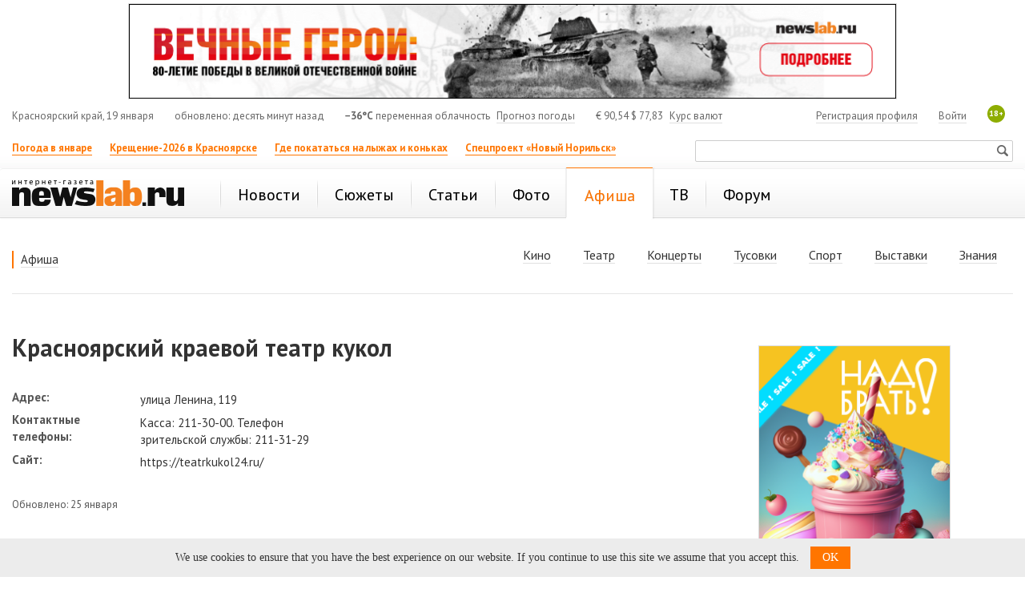

--- FILE ---
content_type: text/html; charset=utf-8
request_url: https://newslab.ru/afisha/place11656
body_size: 11939
content:

<!doctype html>
<html prefix="og: http://ogp.me/ns#">
<head>
    <meta http-equiv="Content-Type" content="text/html; charset=utf-8" />
    <meta http-equiv="X-UA-Compatible" content="IE=edge" />
    <title>
        Театр кукол — афиша событий в Красноярске
        / Newslab.Ru</title>
    <meta name="keywords" content="красноярск, афиша, кино, театры, кинотеатры, выставки, вечеркинки, цирк, представления, детям, луч, кино, эфицентр, каро, клубы" />
    <meta name="description" content="Самая полная афиша и справочник всех развлекательных заведений Красноярска. Актуальное расписания всех киносеансов, концертов, выставок, спектаклей, спортивных и клубных событий города. Цирковая афиша и расписание всех детских праздников для самых маленьких жителей Красноярска." />
	<link rel="preconnect" href="https://s.newslab.ru">
	<link rel="preconnect" href="https://fonts.gstatic.com">
    <link href="//fonts.googleapis.com/css2?family=PT+Sans:ital,wght@0,400;0,700;1,400;1,700&family=PT+Serif:ital,wght@0,400;0,700;1,400;1,700&display=swap" rel="stylesheet">
    <meta name="viewport" content="width=device-width, initial-scale=1">

    <link href="/static/css/Style.min.css?v20200423" rel="stylesheet" />
    

    <link title="Newslab.Ru" type="application/opensearchdescription+xml" rel="search" href="/OpenSearch.xml" />
    <link rel="alternate" type="application/rss+xml" title="Новости" href="/news/all/rss" />
    <link rel="alternate" type="application/rss+xml" title="Статьи" href="/article/rss" />
    <link rel="icon" href="/favicon.ico" type="image/x-icon" />
    <link rel="shortcut icon" href="/favicon.ico" type="image/x-icon" />
    <meta property="og:title" content="Театр кукол — афиша событий в Красноярске" />
    <meta property="og:description" content="Самая полная афиша и справочник всех развлекательных заведений Красноярска. Актуальное расписания всех киносеансов, концертов, выставок, спектаклей, спортивных и клубных событий города. Цирковая афиша и расписание всех детских праздников для самых маленьких жителей Красноярска." />
    <meta property="og:image" content="http://newslab.ru/img/nl-200x200.png" />
    
    
    <meta name="twitter:card" content="summary" />
    <meta name="twitter:site" content="@Newslabru" />
    <meta name="twitter:title" content="Театр кукол — афиша событий в Красноярске" />
    
    <meta name="twitter:description" content="Самая полная афиша и справочник всех развлекательных заведений Красноярска. Актуальное расписания всех киносеансов, концертов, выставок, спектаклей, спортивных и клубных событий города. Цирковая афиша и расписание всех детских праздников для самых маленьких жителей Красноярска." />
    <meta name="twitter:image" content="http://newslab.ru/img/nl-200x200.png" />
    <meta property="fb:pages" content="101359956646560" />
    
    <meta property="relap:article" content="false">
    

	<script type="text/javascript">
        window.topics = null;
    </script>

    


    <!--[if lte IE 7]>  
      <script type="text/javascript">
       var iDOMLoaded = 0;
      </script>     
      <link href="/css/ie.css?5" rel="stylesheet" type="text/css" media="screen" />           
    <![endif]-->
    <!--[if lt IE 7]>
      <script src="/js/fixpng.js?1" type="text/javascript"></script>
      <link href="/js/fixpng.js?1" rel="stylesheet" type="text/css" media="screen" />                       
    <![endif]-->
    <!--[if lt IE 9]>
        <script src="/static/js/ie/html5.js"></script>
        <script src="/static/js/ie/respond.min.js"></script>
    <![endif]-->

	
    
	
    
</head>
<body>
    <!-- Google Tag Manager -->
    <noscript>
        <iframe src="//www.googletagmanager.com/ns.html?id=GTM-MQFLDRL" height="0" width="0" style="display: none; visibility: hidden"></iframe>
    </noscript>
    <script>
        (function (w, d, s, l, i) {
            w[l] = w[l] || [];
            w[l].push({ 'gtm.start': new Date().getTime(), event: 'gtm.js' });
            var f = d.getElementsByTagName(s)[0], j = d.createElement(s), dl = l != 'dataLayer' ? '&l=' + l : '';
            j.async = true;
            j.src = '//www.googletagmanager.com/gtm.js?id=' + i + dl;
            f.parentNode.insertBefore(j, f);
        })(window, document, 'script', 'dataLayer', 'GTM-MQFLDRL');
    </script>
    <!-- End Google Tag Manager -->
    <div class="page">
        

        
        

        <header class="header container-fluid bs">
            
            <section class="block two-cols" id="top_banners">
                <div class="b-banner_mobile">
                    
    <div class="banner banner_border {bid: '8517', type: 'image', source: '//s.newslab.ru/b/fcb2f729-4045-44ff-9af0-b3740b689a48.png', height: '80', width: '320', click_url: 'https://newslab.ru/Click.aspx?placeId=197&amp;bannerId=8517', click_target: '_blank', title: ''}" style="width: 100%; height: 80px;background-color:#" id="place_197"><noscript><a href="https://newslab.ru/Click.aspx?placeId=197&amp;bannerId=8517" title="" rel="nofollow" target="_blank"><img src="//s.newslab.ru/b/fcb2f729-4045-44ff-9af0-b3740b689a48.png" alt="" width="320" height="80" /></a></noscript></div>

                </div>
                <div class="banner-100 b-banner_tablet">
                    
    

                </div>
                <div class="banner-100">
                    
    <div class="banner banner_border {bid: '10938', type: 'image', source: '//s.newslab.ru/b/185c95d5-f09d-43ce-a80a-8810755e9be0.png', height: '120', width: '960', click_url: 'https://newslab.ru/Click.aspx?placeId=79&amp;bannerId=10938', click_target: '_blank', title: ''}" style="width: 100%; height: 120px;background-color:#" id="place_79"><noscript><a href="https://newslab.ru/Click.aspx?placeId=79&amp;bannerId=10938" title="" rel="nofollow" target="_blank"><img src="//s.newslab.ru/b/185c95d5-f09d-43ce-a80a-8810755e9be0.png" alt="" width="960" height="120" /></a></noscript></div>

                </div>
                <div class="block_1_wrapper">
                    <div class="block_1">
                        
                        
                    </div>
                </div>
                <div class="block_2">
                    
                    
                </div>
            </section>

            <section class="header-info row hidden-xs">
                <section class="col-md-12">
                    <div class="header-info__item header-info__item_local hidden-xs hidden-sm">Красноярский край, 19 января</div>
                    <div class="header-info__item header-info__item_update hidden-xs hidden-sm">обновлено: десять минут назад</div>
                    <div class="header-info__item"><span class="header-info__item_bold">&minus;36°C</span> переменная облачность <a href="/weather" class="header-info__link header-info__link_margin">Прогноз погоды</a></div>
                    <div class="header-info__item header-info__item_currency"><span>€</span> 90,54   <span>$</span> 77,83 <a class="header-info__link header-info__link_margin" href="/exchange">Курс валют</a></div>
                    <span class="header-info__plus18 hidden-xs">18+</span>

                    
                    <div class="header-info__item header-info__item_right">
                        <a class="header-info__link" href="/passport/logon.aspx" rel="nofollow">Войти</a>
                    </div>
                    <div class="header-info__item header-info__item_right">
                        <a class="header-info__link" href="/passport/registration.aspx" rel="nofollow">Регистрация профиля</a>
                    </div>
                    
                </section>
            </section>
			
			

            <section class="header-links row">
                <ul class="header-links__list col-md-8 col-xs-8 hidden-xs">
                    
                            <li class="header-links__item">
                                <a class="header-links__link header-links__link_bold header-links__link_select" href="https://newslab.ru/article/1394938">Погода в январе</a>
                            </li>
                        
                            <li class="header-links__item">
                                <a class="header-links__link header-links__link_bold header-links__link_select" href="https://newslab.ru/article/1396852">Крещение-2026 в Красноярске</a>
                            </li>
                        
                            <li class="header-links__item">
                                <a class="header-links__link header-links__link_bold header-links__link_select" href="https://newslab.ru/article/1392482">Где покататься на лыжах и коньках</a>
                            </li>
                        
                            <li class="header-links__item">
                                <a class="header-links__link header-links__link_bold header-links__link_select" href="https://newslab.ru/projects/norilsk-renovation/
">Спецпроект «Новый Норильск»</a>
                            </li>
                        
                </ul>
                <section class="col-sm-4 col-xs-12 ">
                    <div class="mini-search">
                        <form action="/search/" method="get">
                            <input type="text" name="searchstring" class="mini-search__input">
                            <input type="submit" value="Искать" class="mini-search__submit">
                        </form>
                    </div>
                </section>
            </section>
            

<nav class="header-menu navbar navbar-default row">
    <div class="col-md-12">
        <a href="/" class="header-logo" title="Интернет-газета Newslab.ru"><strong class="header-logo__name">news<em>lab</em>.ru</strong><span class="header-logo__image"></span></a>
        <div class="header-mobile-menu">
            <button type="button" class="navbar-toggle" data-toggle="collapse" data-target="#header-menu__wrapper">
                <span class="sr-only">Показать меню</span>
                <span class="icon-bar"></span>
                <span class="icon-bar"></span>
                <span class="icon-bar"></span>
            </button>
        </div>
        
                <div class="collapse navbar-collapse" id="header-menu__wrapper">
                    <ul class="header-menu__list">
            
                <li class="header-menu__item">
                    <a class="header-menu__link" href="/news/" title="Новости Красноярска и Красноярского края"><span>Новости</span></a>

                    
                </li>
            
                <li class="header-menu__item">
                    <a class="header-menu__link" href="/topic/" title="Новостные сюжеты"><span>Сюжеты</span></a>

                    
                </li>
            
                <li class="header-menu__item">
                    <a class="header-menu__link" href="/article/" title="Статьи Красноярска и края"><span>Статьи</span></a>

                    
                </li>
            
                <li class="header-menu__item">
                    <a class="header-menu__link" href="/photo" title="Фоторепортажи"><span>Фото</span></a>

                    
                </li>
            
                <li class="header-menu__item header-menu__item_active">
                    <a class="header-menu__link header-menu__link_active" href="/afisha/" title="Афиша Красноярска на неделю: кинотеатры, театры, вечеринки, концерты, выставки, цирк, клубы"><span>Афиша</span></a>

                    
                            <ul class="header-menu__second header-menu__second_visible-xs">
                                                    
                            </ul>
                        
                </li>
            
                <li class="header-menu__item">
                    <a class="header-menu__link" href="/tv/" title="Телепрограмма Красноярск - ТВ программа"><span>ТВ</span></a>

                    
                </li>
            
                <li class="header-menu__item">
                    <a class="header-menu__link" href="/forum/" title="Красноярский форум"><span>Форум</span></a>

                    
                </li>
            
                <li class="header-menu__item header-menu__item_only-mobile">
                    <a class="header-menu__link header-menu__link" href="/weather"><span>Прогноз погоды</span></a>
                </li>
                 <li class="header-menu__item header-menu__item_only-mobile">
                    <a class="header-menu__link header-menu__link" href="/exchange"><span>Курсы валют</span></a>
                </li>
                </ul>
            </div>
            

        
    </div>
</nav>



            <div class="banner-100">
                <div class="b-banner b-banner_podmenu">
                    


                </div>
            </div>
        </header>

        <div style="display: none;" itemscope itemtype="https://schema.org/BreadcrumbList">
            
            <div style="display: inline-block; font-family: 'PT Sans'; line-height: 16px;" itemprop="itemListElement" itemscope itemtype="https://schema.org/ListItem">
                <a itemprop="item" href="/">
                    <span style="font-size: 12px; color: #666; line-height: 16px;" itemprop="name">Главная</span>
                </a>
				<meta itemprop="position" content="1" />
            </div>
            <div style="display: inline-block; font-family: 'PT Sans'; font-size: 12px; color: #666; line-height: 16px;">&gt;</div>
            
            <div style="display: inline-block; font-family: 'PT Sans'; line-height: 16px;" itemprop="itemListElement" itemscope itemtype="https://schema.org/ListItem">
                <a itemprop="item" href="/afisha/">
                    <span style="font-size: 12px; color: #666; line-height: 16px;" itemprop="name">Афиша</span>
                </a>
				<meta itemprop="position" content="2" />
            </div>
            <div style="display: inline-block; font-family: 'PT Sans'; font-size: 12px; color: #666; line-height: 16px;">&gt;</div>
            
            <div style="display: inline-block; font-family: 'PT Sans'; line-height: 16px;" itemprop="itemListElement" itemscope itemtype="https://schema.org/ListItem">
                <span style="font-size: 12px; color: #999; line-height: 16px;" itemprop="name">Театр кукол</span>
				<meta itemprop="position" content="3" />
            </div>
            
        </div>

        
    <div class="container-fluid" style="margin-top: -25px;">

        
    <script type="text/javascript" src="https://api-maps.yandex.ru/2.1/?lang=ru_RU"></script>
    <div class="af-skeleton">
        <div class="row">
            <div class="col-xs-12">
                <header class="af-header">
                    <div class="af-header__title af-header__title_category">
                        <div class="breadcrumbs" style="margin-top: 20px;">
                            <div class="breadcrumbs__item">
                                <a href="/afisha/" class="breadcrumbs__item__link">Афиша</a>
                            </div>
                        </div>
                    </div>
                    

<div class="af-header__menu">
    <ul>
        
                <li class="">
                    <a class="" href="/afisha/cinema"><span>Кино</span></a>
                </li>
            
                <li class="">
                    <a class="" href="/afisha/theater"><span>Театр</span></a>
                </li>
            
                <li class="">
                    <a class="" href="/afisha/concerts"><span>Концерты</span></a>
                </li>
            
                <li class="">
                    <a class="" href="/afisha/parties"><span>Тусовки</span></a>
                </li>
            
                <li class="">
                    <a class="" href="/afisha/sport"><span>Спорт</span></a>
                </li>
            
                <li class="">
                    <a class="" href="/afisha/exhibitions"><span>Выставки</span></a>
                </li>
            
                <li class="">
                    <a class="" href="/afisha/education"><span>Знания</span></a>
                </li>
            
    </ul>
</div>
                    <div class="af-header__line">
                        <hr />
                    </div>
                </header>
            </div>
        </div>
        <div class="row">
            <div class="col-md-8">
                <article class="af-place">
                    <header class="af-place__header">
                        <span></span>
                        <h1>Красноярский краевой театр кукол</h1>
                    </header>
                    <div class="af-place__address">

                        <div class="af-place__address__info">
                            <div class="af-place__property">
                                <dl>
                                    
                                    <dt>Адрес:</dt>
                                    <dd id="address">улица Ленина, 119</dd>
                                    
                                    <dt>Контактные телефоны:</dt>
                                    <dd>Касса: 211-30-00. Телефон зрительской службы: 211-31-29</dd>
                                    
                                    <dt>Сайт:</dt>
                                    <dd><a itemprop="url" target="_blank" href="https://teatrkukol24.ru/">https://teatrkukol24.ru/</a></dd>
                                    
                                    <dt class="af-place__property__update">Обновлено: 25 января</dt>
                                    <dd class="af-place__property__update"></dd>
                                </dl>
                            </div>
                        </div>
                        <div class="af-place__address__map">
                            <div id="af-place__yandex-map" style="width: 100%; height: 250px;"></div>
                        </div>
                    </div>
                    <div class="af-place__content">
                        <div class="af-place__text">
                            
                            
                        </div>
                        
                    </div>
                    <div class="af-action__img">
                        
                    </div>
                    <div id="ctl00_ctl00_content_content_DatesBlock" class="af-place__sessions">
                        <h3 class="block-title af-place__title2">Расписание мероприятий</h3>
                        <div class="af-place__day-list">
                            
                                    <a href="#" data-date="20.01.2026" class=" selected">20 января <span>завтра</span></a>
                                
                                    <a href="#" data-date="21.01.2026" class="">21 января <span>среда</span></a>
                                
                                    <a href="#" data-date="22.01.2026" class="">22 января <span>четверг</span></a>
                                
                                    <a href="#" data-date="23.01.2026" class="">23 января <span>пятница</span></a>
                                
                                    <a href="#" data-date="24.01.2026" class="holiday">24 января <span>суббота</span></a>
                                
                                    <a href="#" data-date="25.01.2026" class="holiday">25 января <span>воскресенье</span></a>
                                
                                    <a href="#" data-date="all" class="all">все дни <span>&nbsp;</span></a>
                                
                        </div>
                        <div class="af-place__session-list">
                            
                                    <div class="af-place__session-list__day" data-date="20.01.2026">
                                        <h4 class="session-list__day-action">
                                            20 января
                                        </h4>
                                        

<div class="session-list">
    
            <div class="session-list__line">
                <div class="session-list__action">
                    <a href="/afisha/theater/11261">Лесное пианино</a>
                </div>
                <div class="session-list__data">
                    
        <div class="session-list__data__line">
            <em></em>
            <div class="session-list__times">
                
                        <div itemscope itemtype="http://schema.org/Event" class="itemscope">
                            <span class="session-list__time "
                                data-yadate="2026-01-20T10:00:00+07:00"
                                data-gdate="20260120T030000Z/20260120T030000Z">
                                <i>10:00</i>
                                
                                
                                
                            </span>
                            <meta itemprop="name" class="hidden" content="Лесное пианино" />
                            <meta itemprop="startDate" class="hidden" content="2026-01-20T10:00" />
                            <span class="hidden" itemprop="location" itemscope itemtype="http://schema.org/Place">
                                <span itemprop="name">Театр кукол</span>
                                <span itemprop="address">улица Ленина, 119</span>
                                <span itemprop="telephone">
                                    Касса: 211-30-00. Телефон зрительской службы: 211-31-29
                                </span>
                                <meta itemprop="url" content="https://newslab.ru/afisha/place11656" />
                            </span>
                        </div>
                    
                        <div itemscope itemtype="http://schema.org/Event" class="itemscope">
                            <span class="session-list__time "
                                data-yadate="2026-01-20T16:30:00+07:00"
                                data-gdate="20260120T093000Z/20260120T093000Z">
                                <i>16:30</i>
                                
                                
                                
                            </span>
                            <meta itemprop="name" class="hidden" content="Лесное пианино" />
                            <meta itemprop="startDate" class="hidden" content="2026-01-20T16:30" />
                            <span class="hidden" itemprop="location" itemscope itemtype="http://schema.org/Place">
                                <span itemprop="name">Театр кукол</span>
                                <span itemprop="address">улица Ленина, 119</span>
                                <span itemprop="telephone">
                                    Касса: 211-30-00. Телефон зрительской службы: 211-31-29
                                </span>
                                <meta itemprop="url" content="https://newslab.ru/afisha/place11656" />
                            </span>
                        </div>
                    
            </div>
        </div>
    

                </div>
            </div>
        
</div>
                                    </div>
                                
                                    <div class="af-place__session-list__day af-place__session-list__day_hidden" data-date="21.01.2026">
                                        <h4 class="session-list__day-action">
                                            21 января
                                        </h4>
                                        

<div class="session-list">
    
            <div class="session-list__line">
                <div class="session-list__action">
                    <a href="/afisha/theater/11261">Лесное пианино</a>
                </div>
                <div class="session-list__data">
                    
        <div class="session-list__data__line">
            <em></em>
            <div class="session-list__times">
                
                        <div itemscope itemtype="http://schema.org/Event" class="itemscope">
                            <span class="session-list__time "
                                data-yadate="2026-01-21T10:00:00+07:00"
                                data-gdate="20260121T030000Z/20260121T030000Z">
                                <i>10:00</i>
                                
                                
                                
                            </span>
                            <meta itemprop="name" class="hidden" content="Лесное пианино" />
                            <meta itemprop="startDate" class="hidden" content="2026-01-21T10:00" />
                            <span class="hidden" itemprop="location" itemscope itemtype="http://schema.org/Place">
                                <span itemprop="name">Театр кукол</span>
                                <span itemprop="address">улица Ленина, 119</span>
                                <span itemprop="telephone">
                                    Касса: 211-30-00. Телефон зрительской службы: 211-31-29
                                </span>
                                <meta itemprop="url" content="https://newslab.ru/afisha/place11656" />
                            </span>
                        </div>
                    
            </div>
        </div>
    

                </div>
            </div>
        
</div>
                                    </div>
                                
                                    <div class="af-place__session-list__day af-place__session-list__day_hidden" data-date="22.01.2026">
                                        <h4 class="session-list__day-action">
                                            22 января
                                        </h4>
                                        

<div class="session-list">
    
            <div class="session-list__line">
                <div class="session-list__action">
                    <a href="/afisha/theater/11261">Лесное пианино</a>
                </div>
                <div class="session-list__data">
                    
        <div class="session-list__data__line">
            <em></em>
            <div class="session-list__times">
                
                        <div itemscope itemtype="http://schema.org/Event" class="itemscope">
                            <span class="session-list__time "
                                data-yadate="2026-01-22T10:00:00+07:00"
                                data-gdate="20260122T030000Z/20260122T030000Z">
                                <i>10:00</i>
                                
                                
                                
                            </span>
                            <meta itemprop="name" class="hidden" content="Лесное пианино" />
                            <meta itemprop="startDate" class="hidden" content="2026-01-22T10:00" />
                            <span class="hidden" itemprop="location" itemscope itemtype="http://schema.org/Place">
                                <span itemprop="name">Театр кукол</span>
                                <span itemprop="address">улица Ленина, 119</span>
                                <span itemprop="telephone">
                                    Касса: 211-30-00. Телефон зрительской службы: 211-31-29
                                </span>
                                <meta itemprop="url" content="https://newslab.ru/afisha/place11656" />
                            </span>
                        </div>
                    
                        <div itemscope itemtype="http://schema.org/Event" class="itemscope">
                            <span class="session-list__time "
                                data-yadate="2026-01-22T16:30:00+07:00"
                                data-gdate="20260122T093000Z/20260122T093000Z">
                                <i>16:30</i>
                                
                                
                                
                            </span>
                            <meta itemprop="name" class="hidden" content="Лесное пианино" />
                            <meta itemprop="startDate" class="hidden" content="2026-01-22T16:30" />
                            <span class="hidden" itemprop="location" itemscope itemtype="http://schema.org/Place">
                                <span itemprop="name">Театр кукол</span>
                                <span itemprop="address">улица Ленина, 119</span>
                                <span itemprop="telephone">
                                    Касса: 211-30-00. Телефон зрительской службы: 211-31-29
                                </span>
                                <meta itemprop="url" content="https://newslab.ru/afisha/place11656" />
                            </span>
                        </div>
                    
            </div>
        </div>
    

                </div>
            </div>
        
            <div class="session-list__line">
                <div class="session-list__action">
                    <a href="/afisha/theater/44410">Егоркина былина</a>
                </div>
                <div class="session-list__data">
                    
        <div class="session-list__data__line">
            <em></em>
            <div class="session-list__times">
                
                        <div itemscope itemtype="http://schema.org/Event" class="itemscope">
                            <span class="session-list__time "
                                data-yadate="2026-01-22T19:00:00+07:00"
                                data-gdate="20260122T120000Z/20260122T120000Z">
                                <i>19:00</i>
                                
                                
                                
                            </span>
                            <meta itemprop="name" class="hidden" content="Егоркина былина" />
                            <meta itemprop="startDate" class="hidden" content="2026-01-22T19:00" />
                            <span class="hidden" itemprop="location" itemscope itemtype="http://schema.org/Place">
                                <span itemprop="name">Театр кукол</span>
                                <span itemprop="address">улица Ленина, 119</span>
                                <span itemprop="telephone">
                                    Касса: 211-30-00. Телефон зрительской службы: 211-31-29
                                </span>
                                <meta itemprop="url" content="https://newslab.ru/afisha/place11656" />
                            </span>
                        </div>
                    
            </div>
        </div>
    

                </div>
            </div>
        
</div>
                                    </div>
                                
                                    <div class="af-place__session-list__day af-place__session-list__day_hidden" data-date="23.01.2026">
                                        <h4 class="session-list__day-action">
                                            23 января
                                        </h4>
                                        

<div class="session-list">
    
            <div class="session-list__line">
                <div class="session-list__action">
                    <a href="/afisha/theater/15670">Мой волшебный носок</a>
                </div>
                <div class="session-list__data">
                    
        <div class="session-list__data__line">
            <em></em>
            <div class="session-list__times">
                
                        <div itemscope itemtype="http://schema.org/Event" class="itemscope">
                            <span class="session-list__time "
                                data-yadate="2026-01-23T10:00:00+07:00"
                                data-gdate="20260123T030000Z/20260123T030000Z">
                                <i>10:00</i>
                                
                                
                                
                            </span>
                            <meta itemprop="name" class="hidden" content="Мой волшебный носок" />
                            <meta itemprop="startDate" class="hidden" content="2026-01-23T10:00" />
                            <span class="hidden" itemprop="location" itemscope itemtype="http://schema.org/Place">
                                <span itemprop="name">Театр кукол</span>
                                <span itemprop="address">улица Ленина, 119</span>
                                <span itemprop="telephone">
                                    Касса: 211-30-00. Телефон зрительской службы: 211-31-29
                                </span>
                                <meta itemprop="url" content="https://newslab.ru/afisha/place11656" />
                            </span>
                        </div>
                    
                        <div itemscope itemtype="http://schema.org/Event" class="itemscope">
                            <span class="session-list__time "
                                data-yadate="2026-01-23T16:30:00+07:00"
                                data-gdate="20260123T093000Z/20260123T093000Z">
                                <i>16:30</i>
                                
                                
                                
                            </span>
                            <meta itemprop="name" class="hidden" content="Мой волшебный носок" />
                            <meta itemprop="startDate" class="hidden" content="2026-01-23T16:30" />
                            <span class="hidden" itemprop="location" itemscope itemtype="http://schema.org/Place">
                                <span itemprop="name">Театр кукол</span>
                                <span itemprop="address">улица Ленина, 119</span>
                                <span itemprop="telephone">
                                    Касса: 211-30-00. Телефон зрительской службы: 211-31-29
                                </span>
                                <meta itemprop="url" content="https://newslab.ru/afisha/place11656" />
                            </span>
                        </div>
                    
            </div>
        </div>
    

                </div>
            </div>
        
            <div class="session-list__line">
                <div class="session-list__action">
                    <a href="/afisha/theater/44410">Егоркина былина</a>
                </div>
                <div class="session-list__data">
                    
        <div class="session-list__data__line">
            <em></em>
            <div class="session-list__times">
                
                        <div itemscope itemtype="http://schema.org/Event" class="itemscope">
                            <span class="session-list__time "
                                data-yadate="2026-01-23T19:00:00+07:00"
                                data-gdate="20260123T120000Z/20260123T120000Z">
                                <i>19:00</i>
                                
                                
                                
                            </span>
                            <meta itemprop="name" class="hidden" content="Егоркина былина" />
                            <meta itemprop="startDate" class="hidden" content="2026-01-23T19:00" />
                            <span class="hidden" itemprop="location" itemscope itemtype="http://schema.org/Place">
                                <span itemprop="name">Театр кукол</span>
                                <span itemprop="address">улица Ленина, 119</span>
                                <span itemprop="telephone">
                                    Касса: 211-30-00. Телефон зрительской службы: 211-31-29
                                </span>
                                <meta itemprop="url" content="https://newslab.ru/afisha/place11656" />
                            </span>
                        </div>
                    
            </div>
        </div>
    

                </div>
            </div>
        
</div>
                                    </div>
                                
                                    <div class="af-place__session-list__day af-place__session-list__day_hidden" data-date="24.01.2026">
                                        <h4 class="session-list__day-action">
                                            24 января
                                        </h4>
                                        

<div class="session-list">
    
            <div class="session-list__line">
                <div class="session-list__action">
                    <a href="/afisha/theater/15670">Мой волшебный носок</a>
                </div>
                <div class="session-list__data">
                    
        <div class="session-list__data__line">
            <em></em>
            <div class="session-list__times">
                
                        <div itemscope itemtype="http://schema.org/Event" class="itemscope">
                            <span class="session-list__time "
                                data-yadate="2026-01-24T10:00:00+07:00"
                                data-gdate="20260124T030000Z/20260124T030000Z">
                                <i>10:00</i>
                                
                                
                                
                            </span>
                            <meta itemprop="name" class="hidden" content="Мой волшебный носок" />
                            <meta itemprop="startDate" class="hidden" content="2026-01-24T10:00" />
                            <span class="hidden" itemprop="location" itemscope itemtype="http://schema.org/Place">
                                <span itemprop="name">Театр кукол</span>
                                <span itemprop="address">улица Ленина, 119</span>
                                <span itemprop="telephone">
                                    Касса: 211-30-00. Телефон зрительской службы: 211-31-29
                                </span>
                                <meta itemprop="url" content="https://newslab.ru/afisha/place11656" />
                            </span>
                        </div>
                    
            </div>
        </div>
    

                </div>
            </div>
        
            <div class="session-list__line">
                <div class="session-list__action">
                    <a href="/afisha/theater/8038">Золотой цыплёнок</a>
                </div>
                <div class="session-list__data">
                    
        <div class="session-list__data__line">
            <em></em>
            <div class="session-list__times">
                
                        <div itemscope itemtype="http://schema.org/Event" class="itemscope">
                            <span class="session-list__time "
                                data-yadate="2026-01-24T13:00:00+07:00"
                                data-gdate="20260124T060000Z/20260124T060000Z">
                                <i>13:00</i>
                                
                                
                                
                            </span>
                            <meta itemprop="name" class="hidden" content="Золотой цыплёнок" />
                            <meta itemprop="startDate" class="hidden" content="2026-01-24T13:00" />
                            <span class="hidden" itemprop="location" itemscope itemtype="http://schema.org/Place">
                                <span itemprop="name">Театр кукол</span>
                                <span itemprop="address">улица Ленина, 119</span>
                                <span itemprop="telephone">
                                    Касса: 211-30-00. Телефон зрительской службы: 211-31-29
                                </span>
                                <meta itemprop="url" content="https://newslab.ru/afisha/place11656" />
                            </span>
                        </div>
                    
                        <div itemscope itemtype="http://schema.org/Event" class="itemscope">
                            <span class="session-list__time "
                                data-yadate="2026-01-24T15:00:00+07:00"
                                data-gdate="20260124T080000Z/20260124T080000Z">
                                <i>15:00</i>
                                
                                
                                
                            </span>
                            <meta itemprop="name" class="hidden" content="Золотой цыплёнок" />
                            <meta itemprop="startDate" class="hidden" content="2026-01-24T15:00" />
                            <span class="hidden" itemprop="location" itemscope itemtype="http://schema.org/Place">
                                <span itemprop="name">Театр кукол</span>
                                <span itemprop="address">улица Ленина, 119</span>
                                <span itemprop="telephone">
                                    Касса: 211-30-00. Телефон зрительской службы: 211-31-29
                                </span>
                                <meta itemprop="url" content="https://newslab.ru/afisha/place11656" />
                            </span>
                        </div>
                    
                        <div itemscope itemtype="http://schema.org/Event" class="itemscope">
                            <span class="session-list__time "
                                data-yadate="2026-01-24T16:30:00+07:00"
                                data-gdate="20260124T093000Z/20260124T093000Z">
                                <i>16:30</i>
                                
                                
                                
                            </span>
                            <meta itemprop="name" class="hidden" content="Золотой цыплёнок" />
                            <meta itemprop="startDate" class="hidden" content="2026-01-24T16:30" />
                            <span class="hidden" itemprop="location" itemscope itemtype="http://schema.org/Place">
                                <span itemprop="name">Театр кукол</span>
                                <span itemprop="address">улица Ленина, 119</span>
                                <span itemprop="telephone">
                                    Касса: 211-30-00. Телефон зрительской службы: 211-31-29
                                </span>
                                <meta itemprop="url" content="https://newslab.ru/afisha/place11656" />
                            </span>
                        </div>
                    
            </div>
        </div>
    

                </div>
            </div>
        
</div>
                                    </div>
                                
                                    <div class="af-place__session-list__day af-place__session-list__day_hidden" data-date="25.01.2026">
                                        <h4 class="session-list__day-action">
                                            25 января
                                        </h4>
                                        

<div class="session-list">
    
            <div class="session-list__line">
                <div class="session-list__action">
                    <a href="/afisha/theater/15670">Мой волшебный носок</a>
                </div>
                <div class="session-list__data">
                    
        <div class="session-list__data__line">
            <em></em>
            <div class="session-list__times">
                
                        <div itemscope itemtype="http://schema.org/Event" class="itemscope">
                            <span class="session-list__time "
                                data-yadate="2026-01-25T10:00:00+07:00"
                                data-gdate="20260125T030000Z/20260125T030000Z">
                                <i>10:00</i>
                                
                                
                                
                            </span>
                            <meta itemprop="name" class="hidden" content="Мой волшебный носок" />
                            <meta itemprop="startDate" class="hidden" content="2026-01-25T10:00" />
                            <span class="hidden" itemprop="location" itemscope itemtype="http://schema.org/Place">
                                <span itemprop="name">Театр кукол</span>
                                <span itemprop="address">улица Ленина, 119</span>
                                <span itemprop="telephone">
                                    Касса: 211-30-00. Телефон зрительской службы: 211-31-29
                                </span>
                                <meta itemprop="url" content="https://newslab.ru/afisha/place11656" />
                            </span>
                        </div>
                    
                        <div itemscope itemtype="http://schema.org/Event" class="itemscope">
                            <span class="session-list__time "
                                data-yadate="2026-01-25T18:00:00+07:00"
                                data-gdate="20260125T110000Z/20260125T110000Z">
                                <i>18:00</i>
                                
                                
                                
                            </span>
                            <meta itemprop="name" class="hidden" content="Мой волшебный носок" />
                            <meta itemprop="startDate" class="hidden" content="2026-01-25T18:00" />
                            <span class="hidden" itemprop="location" itemscope itemtype="http://schema.org/Place">
                                <span itemprop="name">Театр кукол</span>
                                <span itemprop="address">улица Ленина, 119</span>
                                <span itemprop="telephone">
                                    Касса: 211-30-00. Телефон зрительской службы: 211-31-29
                                </span>
                                <meta itemprop="url" content="https://newslab.ru/afisha/place11656" />
                            </span>
                        </div>
                    
            </div>
        </div>
    

                </div>
            </div>
        
            <div class="session-list__line">
                <div class="session-list__action">
                    <a href="/afisha/theater/8038">Золотой цыплёнок</a>
                </div>
                <div class="session-list__data">
                    
        <div class="session-list__data__line">
            <em></em>
            <div class="session-list__times">
                
                        <div itemscope itemtype="http://schema.org/Event" class="itemscope">
                            <span class="session-list__time "
                                data-yadate="2026-01-25T11:00:00+07:00"
                                data-gdate="20260125T040000Z/20260125T040000Z">
                                <i>11:00</i>
                                
                                
                                
                            </span>
                            <meta itemprop="name" class="hidden" content="Золотой цыплёнок" />
                            <meta itemprop="startDate" class="hidden" content="2026-01-25T11:00" />
                            <span class="hidden" itemprop="location" itemscope itemtype="http://schema.org/Place">
                                <span itemprop="name">Театр кукол</span>
                                <span itemprop="address">улица Ленина, 119</span>
                                <span itemprop="telephone">
                                    Касса: 211-30-00. Телефон зрительской службы: 211-31-29
                                </span>
                                <meta itemprop="url" content="https://newslab.ru/afisha/place11656" />
                            </span>
                        </div>
                    
                        <div itemscope itemtype="http://schema.org/Event" class="itemscope">
                            <span class="session-list__time "
                                data-yadate="2026-01-25T13:00:00+07:00"
                                data-gdate="20260125T060000Z/20260125T060000Z">
                                <i>13:00</i>
                                
                                
                                
                            </span>
                            <meta itemprop="name" class="hidden" content="Золотой цыплёнок" />
                            <meta itemprop="startDate" class="hidden" content="2026-01-25T13:00" />
                            <span class="hidden" itemprop="location" itemscope itemtype="http://schema.org/Place">
                                <span itemprop="name">Театр кукол</span>
                                <span itemprop="address">улица Ленина, 119</span>
                                <span itemprop="telephone">
                                    Касса: 211-30-00. Телефон зрительской службы: 211-31-29
                                </span>
                                <meta itemprop="url" content="https://newslab.ru/afisha/place11656" />
                            </span>
                        </div>
                    
                        <div itemscope itemtype="http://schema.org/Event" class="itemscope">
                            <span class="session-list__time "
                                data-yadate="2026-01-25T15:00:00+07:00"
                                data-gdate="20260125T080000Z/20260125T080000Z">
                                <i>15:00</i>
                                
                                
                                
                            </span>
                            <meta itemprop="name" class="hidden" content="Золотой цыплёнок" />
                            <meta itemprop="startDate" class="hidden" content="2026-01-25T15:00" />
                            <span class="hidden" itemprop="location" itemscope itemtype="http://schema.org/Place">
                                <span itemprop="name">Театр кукол</span>
                                <span itemprop="address">улица Ленина, 119</span>
                                <span itemprop="telephone">
                                    Касса: 211-30-00. Телефон зрительской службы: 211-31-29
                                </span>
                                <meta itemprop="url" content="https://newslab.ru/afisha/place11656" />
                            </span>
                        </div>
                    
            </div>
        </div>
    

                </div>
            </div>
        
</div>
                                    </div>
                                
                        </div>
                        <div id="ctl00_ctl00_content_content_infinity" class="infinity row clear hidden">
                            <a href="#more" class="infinity-link col-md-4 col-md-offset-4" data-placeid="11656">Ещё даты</a>
                        </div>
                    </div>
                    
                </article>
            </div>
            <div class="col-md-4">
                <div class="banner banner_border {bid: '8502', type: 'image', source: '//s.newslab.ru/b/da7d772b-7193-460a-8bbd-d5ae32d0d9ba.png', height: '400', width: '240', click_url: 'https://newslab.ru/Click.aspx?placeId=26&amp;bannerId=8502', click_target: '_blank', title: ''}" style="width: 100%; height: 400px;background-color:#" id="place_26"><noscript><a href="https://newslab.ru/Click.aspx?placeId=26&amp;bannerId=8502" title="" rel="nofollow" target="_blank"><img src="//s.newslab.ru/b/da7d772b-7193-460a-8bbd-d5ae32d0d9ba.png" alt="" width="240" height="400" /></a></noscript></div>
                <!-- Yandex.RTB R-A-175920-3 -->
<div id="yandex_rtb_R-A-175920-3"></div>
<script type="text/javascript">
    (function(w, d, n, s, t) {
        w[n] = w[n] || [];
        w[n].push(function() {
            Ya.Context.AdvManager.render({
                blockId: "R-A-175920-3",
                renderTo: "yandex_rtb_R-A-175920-3",
                async: true
            });
        });
        t = d.getElementsByTagName("script")[0];
        s = d.createElement("script");
        s.type = "text/javascript";
        s.src = "//an.yandex.ru/system/context.js";
        s.async = true;
        t.parentNode.insertBefore(s, t);
    })(this, this.document, "yandexContextAsyncCallbacks");
</script>
                
            </div>
        </div>
    </div>
    <script src="//yastatic.net/forgetmenot/forgetmenot.min.js"></script>
    <script>
        function postInit() {

            $('.af-place__sessions .infinity-link').on('click', function (e) {
                e.preventDefault();
                var el = $(this);
                var actionId = el.attr('data-placeid');
                var date = $(".af-place__session-list__day").last().attr('data-date');
                //el.attr('data-date');

                var oldText = $('.af-place__sessions .infinity-link').text();
                $('.af-place__sessions .infinity-link').text("Загрузка...");

                var urlAjax = '/afisha/PlaceSessionAjax.aspx?placeId=' + actionId +
                    '&datetime=' + date;

                $.get(urlAjax, function (data) {
                    $('.af-place__sessions .infinity-link').text(oldText);
                    $('.af-place__session-list').append(data);
                    //el.attr('data-date', parseInt(page) + 1);
                    if (data && data.trim().length == 0) {
                        el.remove();
                    }
                });
            });
        };
    </script>

    </div>


    <style>
        .v-block-list__header
        {
            margin-top: 0px;
            margin-bottom: 20px;
        }
        #actionsContent
        {
            padding-bottom: 40px;
        }
    </style>

        <div class="bottom-banner">
            
        </div>
        

<footer class="footer2 container-fluid nl_footerNav bs">
    <nav class="footer2__nav">
        <div class="footer2-block hidden-sm hidden-xs">
            <span class="footer2-block__title">Мы в соцсетях</span>

            <div class="footer2-block__item">
                <a class="footer2-link" rel="nofollow" target="_blank" href="https://twitter.com/Newslabru">
                    <i class="social-icon social-icon-twitter"></i>
                    Twitter
                </a>
            </div>
            <div class="footer2-block__item">
                <a class="footer2-link" rel="nofollow" target="_blank" href="https://vk.com/newslabru">
                    <i class="social-icon social-icon-vkontakte"></i>
                    ВКонтакте
                </a>
            </div>
            <div class="footer2-block__item">
                <a class="footer2-link" rel="nofollow" target="_blank" href="https://ok.ru/group/52870070403157">
                    <i class="social-icon social-icon-odnoklassniki"></i>
                    Одноклассники
                </a>
            </div>
        </div>
        <div class="footer2-block hidden-xs">
            <span class="footer2-block__title">Справка</span>

            <div class="footer2-block__item">
                <a class="footer2-link" href="/about">О нас</a>
            </div>
            <div class="footer2-block__item">
                <a class="footer2-link" href="/feedback">Обратная связь</a>
            </div>
            <div class="footer2-block__item">
                <a class="footer2-link" href="/about/logo">Логотип</a>
            </div>
            <div class="footer2-block__item hidden-sm">
                <a class="footer2-link" href="/news/all/rss">RSS-экспорт</a>
            </div>
            <div class="footer2-block__item">
                <a class="footer2-link" href="/about/contacts">Контакты редакции</a>
            </div>
        </div>
        <div class="footer2-block">
            <span class="footer2-block__title">Newslab</span>

            <div class="footer2-block__item">
                <a class="footer2-link" href="/news/">Новости</a>
            </div>
            <div class="footer2-block__item">
                <a class="footer2-link" href="/article/">Статьи</a>
            </div>
            <div class="footer2-block__item">
                <a class="footer2-link" href="/topic/">Сюжеты</a>
            </div>
            <div class="footer2-block__item">
                <a class="footer2-link" href="/photo">Фото</a>
            </div>
        </div>
        <div class="footer2-block">
            <span class="footer2-block__title"></span>

            <div class="footer2-block__item">
                <a class="footer2-link" href="/afisha/">Афиша</a>
            </div>
            <div class="footer2-block__item">
                <a class="footer2-link" href="/tv/">ТВ-Программа</a>
            </div>
            <div class="footer2-block__item">
                <a class="footer2-link" href="/forum/">Форум</a>
            </div>
            <div class="footer2-block__item">
                <a class="footer2-link" href="/video/">Видео</a>
            </div>
        </div>
        <div class="footer2-block footer2-block_double hidden-xs hidden-sm">
            <div class="row">
                <div class="col-md-6 col-xs-12">
                    <span class="footer2-block__title">Реклама</span>

                    <div class="footer2-block__item">
                        <a class="footer2-link" href="/about/stats">Статистика посещений</a>
                    </div>
                    <div class="footer2-block__item">
                        <a class="footer2-link footer2-link_bold" href="/advert/requirements/shared">Размещение рекламы</a>
                    </div>
                </div>
                <div class="col-md-6 hidden-xs">
                    <span class="footer2-block__title">Контакты</span>

                    <div class="footer2-block__item">
                        <a class="footer2-link" href="tel:+73912050555">+7 (391) 205-0-555</a>
                    </div>
                    <div class="footer2-block__item">
                        <a class="footer2-link" href="mailto:info@newslab.ru">info@newslab.ru</a>
                    </div>
                </div>
            </div>
            <div class="row">
                <div class="col-md-12">
                    <div class="footer2-search">
                        <form action="/search/" method="get">
                            <input type="text" name="searchstring" class="footer2-search__input">
                            <input type="submit" value="Искать" class="footer2-search__submit">
                        </form>
                    </div>
                </div>
            </div>
        </div>
    </nav>
	
	<div class="row">
        <div class="col-xs-12" style="font-family: 'PT Sans','Helvetica Neue',Helvetica,Arial,sans-serif;font-size: 12px;">
            <a href="/1343111">Условия использования веб-сайта и политика конфиденциальности и персональных данных</a>
        </div>
    </div>

    <div class="row">
        <div class="col-xs-12" style="font-family: 'PT Sans','Helvetica Neue',Helvetica,Arial,sans-serif;font-size: 12px;margin-bottom: 20px;">
            <a href="/1343990">Политика использования cookies </a>
        </div>
    </div>
	
    <div class="row footer2__spell">
        <div class="col-md-12">
            Заметили ошибку? Выделите её и нажмите <strong>Ctrl + Enter</strong>.
        </div>
    </div>
	
	<div class="row">
        <div class="col-xs-12" style="font-family: 'PT Sans','Helvetica Neue',Helvetica,Arial,sans-serif;font-size: 12px;margin-bottom: 20px;">
            <strong>Для читателей:</strong> В России признаны экстремистскими и запрещены организации ФБК (Фонд борьбы с коррупцией, признан иноагентом), 
            Штабы Навального, «Национал-большевистская партия», «Свидетели Иеговы», «Армия воли народа», «Русский общенациональный союз», «Движение против 
            нелегальной иммиграции», «Правый сектор», УНА-УНСО, УПА, «Тризуб им. Степана Бандеры», «Мизантропик дивижн», «Меджлис крымскотатарского народа», 
            движение «Артподготовка», общероссийская политическая партия «Воля», АУЕ, батальоны «Азов» и «Айдар». Признаны террористическими и запрещены: 
            «Движение Талибан», «Имарат Кавказ», «Исламское государство» (ИГ, ИГИЛ), Джебхад-ан-Нусра, «АУМ Синрике», «Братья-мусульмане», «Аль-Каида в 
            странах исламского Магриба», «Сеть», «Колумбайн». В РФ признана нежелательной деятельность «Открытой России», издания «Проект Медиа». 
            СМИ-иноагентами признаны: телеканал «Дождь», «Медуза», «Важные истории», «Голос Америки», радио «Свобода», The Insider, «Медиазона», ОВД-инфо. 
            Иноагентами признаны общество/центр «Мемориал», «Аналитический Центр Юрия Левады», Сахаровский центр. Instagram и Facebook (Metа) запрещены в РФ за экстремизм.
        </div>
    </div>

    <div class="row hidden-md hidden-lg">
        <div class="col-xs-12">
            <div class="footer2-search">
                <form action="/search/" method="get">
                    <input type="text" name="searchstring" class="footer2-search__input">
                    <input type="submit" value="Искать" class="footer2-search__submit">
                </form>
            </div>
        </div>
    </div>

    <div class="row hidden-md hidden-lg">
        <div class="col-sm-8 col-sm-push-4 footer2__citation-links">
            <div class="footer2__citation-links-row">
                <a class="footer2-link footer2-link_small" href="/about/copyright">Правила цитирования</a>
                <a class="footer2-link footer2-link_small" href="/about/stats">Статистика посещений</a>
                <a class="footer2-link footer2-link_small" href="/advert/requirements/shared">Размещение рекламы</a>
                <a class="footer2-link footer2-link_small hidden-sm hidden-md hidden-lg" href="tel:+73912050555">Позвонить нам</a>
            </div>
        </div>
        <div class="col-sm-4 col-sm-pull-8 col-xs-12 footer2__social">
            <a class="footer2-social-link" href="https://twitter.com/Newslabru" target="_blank" rel="nofollow" title="Twitter">
                <i class="social-icon social-icon-twitter"></i>
            </a>
            <a class="footer2-social-link" href="https://vk.com/newslabru" target="_blank" rel="nofollow" title="ВКонтакте">
                <i class="social-icon social-icon-vkontakte"></i>
            </a>
            <a class="footer2-social-link" href="https://ok.ru/group/52870070403157" target="_blank" rel="nofollow" title="Одноклассники">
                <i class="social-icon social-icon-odnoklassniki"></i>
            </a>
        </div>
    </div>

    <div class="row footer2__copyright">
        <div class="col-md-12">
            © ООО «Лаборатория Новоcтей», 2003—2026.
            <span class="footer2__copyright-text">При использовании материалов Newslab.ru ссылка на&nbsp;источник обязательна.
                <a rel="nofollow" class="" href="/about/copyright">Правила цитирования</a>.
            </span>
        </div>
    </div>
    <p id="nl_counters">
    </p>
</footer>

        <script async src="https://cdn.onthe.io/io.js/HoiLpsNADYXK"></script>

		
		<script type="module" src="/static/dist/common.js?v=20260106-04"></script>
		
        <!--[if IE]>  
        <script type="text/javascript">
          iDOMLoaded = 1;
        </script>           
      <![endif]-->
        
        
    </div>
    
    <div class="scrolling" id="up_link">

        <div class="scrolling__line">
            <div class="sharing sharing_in-scrolling">
                
                <div class="sharing__title">
                    Поделиться
                </div>
                <div class="sharing__item">
                    <a rel="nofollow" class="icon-twitter"
                        onclick="goSocial(event, 'http://twitter.com/share?url=http%3a%2f%2fnewslab.ru%2fafisha%2fplace11656%3futm_source%3dtwitter%26utm_medium%3dshareGlobal%26utm_campaign%3dsmm&amp;text=%d0%a2%d0%b5%d0%b0%d1%82%d1%80+%d0%ba%d1%83%d0%ba%d0%be%d0%bb+%e2%80%94+%d0%b0%d1%84%d0%b8%d1%88%d0%b0+%d1%81%d0%be%d0%b1%d1%8b%d1%82%d0%b8%d0%b9+%d0%b2+%d0%9a%d1%80%d0%b0%d1%81%d0%bd%d0%be%d1%8f%d1%80%d1%81%d0%ba%d0%b5', 'shareGlobal', 'twitter'); return false;"
                        href="#"></a>
                </div>
                <div class="sharing__item">
                    <a rel="nofollow" class="icon-vkontakte"
                        onclick="goSocial(event, 'http://vk.com/share.php?url=http%3a%2f%2fnewslab.ru%2fafisha%2fplace11656%3futm_source%3dvkontakte%26utm_medium%3dshareGlobal%26utm_campaign%3dsmm&image=http://newslab.ru/img/nl-200x200.png', 'shareGlobal', 'vkontakte'); return false;"
                        href="#"></a>
                </div>
                <div class="sharing__item">
                    <a rel="nofollow" class="icon-odnoklassniki"
                        onclick="goSocial(event, 'https://connect.ok.ru/dk?st.cmd=WidgetSharePreview&st.shareUrl=http%3a%2f%2fnewslab.ru%2fafisha%2fplace11656%3futm_source%3dodnoklassniki%26utm_medium%3dshareGlobal%26utm_campaign%3dsmm', 'shareGlobal', 'odnoklassniki'); return false;"
                        href="#"></a>
                </div>
            </div>
            <span class="scrolling__text">↑ наверх</span>
        </div>

    </div>
    


     <script type="text/JavaScript" encoding="utf8">
        (function () {
            var sm = document.createElement("script");
            sm.type = "text/javascript";
            sm.async = true;
            sm.src = "//jsn.24smi.net/2/7/10424.js";
            var s = document.getElementsByTagName("script")[0];
            s.parentNode.insertBefore(sm, s);
        })();
    </script>
	<script defer src="//s.newslab.ru/static/js/cookie.notice.min.js" data-cookie-notice='{"messageLocales": {"ru": "Используя данный сайт, вы соглашаетесь с использованием файлов <a href=\"/1343990\">cookie</a>, помогающих нам сделать его удобнее"},"buttonLocales": {"ru": "Согласен"},"expiresIn": 30,"fontFamily": "inherit","fontSize": "14px","buttonBgColor": "#ff7500","buttonTextColor": "#fff","noticeBgColor": "#ececec","noticeTextColor": "#333"}'></script>
</body>
</html>

